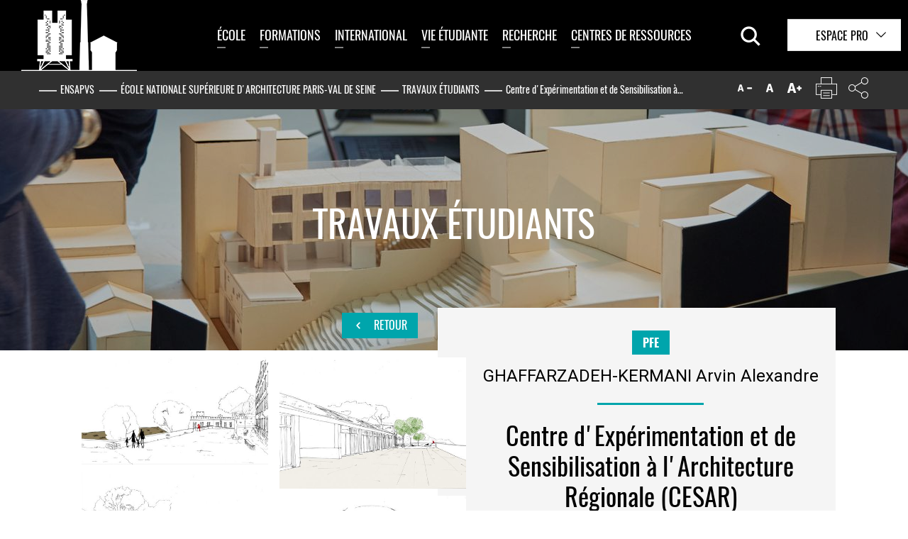

--- FILE ---
content_type: text/html;charset=utf-8
request_url: https://www.paris-valdeseine.archi.fr/ecole-nationale-superieure-darchitecture-paris-val-de-seine/travaux-etudiants/2023/centre-dexperimentation-et-de-sensibilisation-a-larchitecture-regionale-cesar.html?url=https%3A%2F%2Fwww.paris-valdeseine.archi.fr%2Fecole-nationale-superieure-darchitecture-paris-val-de-seine%2Ftravaux-etudiants.html%3Furl%3Dhttps%253A%252F%252Fwww.paris-valdeseine.archi.fr%252Fecole-nationale-superieure-darchitecture-paris-val-de-seine%252Ftravaux-etudiants.html%253Furl%253Dhttps%25253A%25252F%25252Fwww.paris-valdeseine.archi.fr%25252Fecole-nationale-superieure-darchitecture-paris-val-de-seine%25252Ftravaux-etudiants.html%25253Furl%25253Dhttps%2525253A%2525252F%2525252Fwww.paris-valdeseine.archi.fr%2525252Fecole-nationale-superieure-darchitecture-paris-val-de-seine%2525252Ftravaux-etudiants.html%2525253Ftx_solr%252525255Bpage%252525255D%2525253D70%25252526cHash%2525253D9c97d59f4f0adffaff0183db56c2c5ef%25252526modeAffichage%2525253Dlist%252526cHash%25253D57c40e1d56a2d8954be6df137a75be44%2526cHash%253De6a537fe20b6de08af3be68a31759c10%26modeAffichage%3Dgrid%26cHash%3Da7697b740c32442858650bfe2f361178&modeAffichage=list&cHash=c72996aa2802ee9b6d8ca363c8681f95&backId=66
body_size: 14639
content:
<!DOCTYPE html>
<html lang="fr">
<head>

<meta charset="utf-8">
<!-- 
	This website is powered by TYPO3 - inspiring people to share!
	TYPO3 is a free open source Content Management Framework initially created by Kasper Skaarhoj and licensed under GNU/GPL.
	TYPO3 is copyright 1998-2026 of Kasper Skaarhoj. Extensions are copyright of their respective owners.
	Information and contribution at https://typo3.org/
-->


<link rel="icon" href="/_assets/4e11d2d7a9b12b7c6fdf6e2affdb9d23/Integrations/front/images/favicon.png" type="image/png">

<meta http-equiv="x-ua-compatible" content="IE=edge">
<meta name="generator" content="TYPO3 CMS">
<meta name="robots" content="index,follow,archive">
<meta name="viewport" content="width=device-width,initial-scale=1">
<meta name="keywords" content="École nationale supérieure, Architecture,  Paris-Val de Seine, ENSAPVS">
<meta name="description" content="L&#039;objectif dans ce PFE est de proposer un espace de sensibilisation à l&#039;architecture régionale et aux nouvelles manières de l&#039;appréhender à travers l&#039;expérimentation. Dans cet espace, architectes, chercheurs et étudiants pourraient se réunir et partager leurs savoirs entre eux, puis exposer leurs recherches et expérimentations au public. Ce lieu sera ainsi un Centre d&#039;Expérimentation et de Sensibilisation à l&#039;Architecture Régionale que nous nommerons CESAR.">
<meta name="author" content="École nationale supérieure d&#039;architecture de Paris-Val de Seine">
<meta property="og:title" content="Centre d&#039;Expérimentation et de Sensibilisation à l&#039;Architecture Régionale (CESAR)">
<meta property="og:description" content="L&#039;objectif dans ce PFE est de proposer un espace de sensibilisation à l&#039;architecture régionale et aux nouvelles manières de l&#039;appréhender à travers l&#039;expérimentation. Dans cet espace, architectes, chercheurs et étudiants pourraient se réunir et partager leurs savoirs entre eux, puis exposer leurs recherches et expérimentations au public. Ce lieu sera ainsi un Centre d&#039;Expérimentation et de Sensibilisation à l&#039;Architecture Régionale que nous nommerons CESAR.">
<meta property="og:image" content="https://www.paris-valdeseine.archi.fr/fileadmin/_processed_/a/1/csm_expo-pfe-2022-12_778c68a1a9.jpg">
<meta name="twitter:card" content="summary">
<meta name="twitter:title" content="Centre d&#039;Expérimentation et de Sensibilisation à l&#039;Architecture Régionale (CESAR)">
<meta name="twitter:description" content="L&#039;objectif dans ce PFE est de proposer un espace de sensibilisation à l&#039;architecture régionale et aux nouvelles manières de l&#039;appréhender à travers l&#039;expérimentation. Dans cet espace, architectes, chercheurs et étudiants pourraient se réunir et partager leurs savoirs entre eux, puis exposer leurs recherches et expérimentations au public. Ce lieu sera ainsi un Centre d&#039;Expérimentation et de Sensibilisation à l&#039;Architecture Régionale que nous nommerons CESAR.">
<meta name="twitter:image" content="https://www.paris-valdeseine.archi.fr/fileadmin/_processed_/a/1/csm_expo-pfe-2022-12_778c68a1a9.jpg">
<meta name="geo.region" content="FR-75">
<meta name="geo.placename" content="Paris">
<meta name="geo.position" content="48.8274518,2.3823213">


<link rel="stylesheet" href="/typo3temp/assets/css/241681ae145e5eb95e5ba05809a1ecbb.css?1710177266" media="all">
<link rel="stylesheet" href="/_assets/948410ace0dfa9ad00627133d9ca8a23/Css/Basic.css?1734337347" media="all">
<link rel="stylesheet" href="/_assets/3862bcd9c6889d70549d8c6606555a62/Css/jquery-ui.custom.css?1709127230" media="all">
<link rel="stylesheet" href="https://fonts.googleapis.com/css?family=Roboto:400,400i,700" media="all">
<link rel="stylesheet" href="https://fonts.googleapis.com/css?family=Oswald:400,700" media="all">
<link rel="stylesheet" href="/_assets/4e11d2d7a9b12b7c6fdf6e2affdb9d23/Integrations/front/css/main.css?1709127229" media="all">
<link rel="stylesheet" href="/_assets/4e11d2d7a9b12b7c6fdf6e2affdb9d23/leaflet/leaflet.css?1709127230" media="all">
<link rel="stylesheet" href="/_assets/4e11d2d7a9b12b7c6fdf6e2affdb9d23/markerCluster/MarkerCluster.css?1709127230" media="all">
<link rel="stylesheet" href="/_assets/4e11d2d7a9b12b7c6fdf6e2affdb9d23/markerCluster/MarkerCluster.Default.css?1709127230" media="all">
<link rel="stylesheet" href="/_assets/4e11d2d7a9b12b7c6fdf6e2affdb9d23/Integrations/front/css/print.css?1709127229" media="print">




<script src="https://code.jquery.com/jquery-3.1.0.min.js"></script>
<script src="https://code.jquery.com/jquery-migrate-1.4.1.min.js"></script>
<!--[if lt IE 9]><script src="/_assets/4e11d2d7a9b12b7c6fdf6e2affdb9d23/Integrations/front/js/libs/ie8/html5shiv/3.7.2/html5shiv.js?1709127230"></script><![endif]-->
<!--[if lt IE 9]><script src="/_assets/4e11d2d7a9b12b7c6fdf6e2affdb9d23/Integrations/front/js/libs/ie8/respond/1.4.2/respond.min.js?1709127230"></script><![endif]-->
<script src="/_assets/4e11d2d7a9b12b7c6fdf6e2affdb9d23/Integrations/front/js/libs/modernizr/modernizr.custom.min.js?1709127230"></script>
<script src="/_assets/4e11d2d7a9b12b7c6fdf6e2affdb9d23/Integrations/front/js/libs/imagesloaded/3.1.8/imagesloaded.pkgd.min.js?1709127230"></script>
<script src="/_assets/4e11d2d7a9b12b7c6fdf6e2affdb9d23/leaflet/leaflet.js?1709127230"></script>
<script src="/_assets/4e11d2d7a9b12b7c6fdf6e2affdb9d23/markerCluster/leaflet.markercluster-src.min.js?1709127230"></script>



<title>Centre d'Expérimentation et de Sensibilisation à l'Architecture Régionale (CESAR)</title><link rel="profile" href="http://a9.com/-/spec/opensearch/1.1/" />
			<link rel="search"
				  type="application/opensearchdescription+xml"
				  href="https://www.paris-valdeseine.archi.fr/accueil?type=7567"
				  title="Website Search"
			/>
<link rel="canonical" href="https://www.paris-valdeseine.archi.fr/ecole-nationale-superieure-darchitecture-paris-val-de-seine/travaux-etudiants/2023/centre-dexperimentation-et-de-sensibilisation-a-larchitecture-regionale-cesar.html"/>

</head>
<body class="doktype">

<nav id="skiplink" class="no-mobile"><ul><li><a href="#container" accesskey="c">Contenu</a></li><li><a href="#nav" accesskey="m">Menu principal</a></li><li><a href="#footer" accesskey="f">Pied de page</a></li><li><a href="/accessibilite.html" accesskey="0">Aide</a></li></ul></nav><header id="header" class="main-header"><div class="nav--mobile"><button class="btn--menu js-btn-menu"><span class="btn--menu-icon"></span></button><div class="nav--mobile-container"><div class="nav--mobile-inner"><div class="va-outer"><div class="va-inner"><div class="nav--logo"><a href="/" title="Retour à la page d&#039;accueil"></a></div><nav class="js-nav-accordion nav--accordion"><ul data-label-btn-open="Ouvrir" data-label-btn-close="Fermer"><li><a title="École" href="/ecole-nationale-superieure-darchitecture-paris-val-de-seine.html">École</a><ul><li><a title="École" href="/ecole-nationale-superieure-darchitecture-paris-val-de-seine/10-bonnes-raisons-de-choisir-lensa-paris-val-de-seine.html">10 bonnes raisons de choisir l’ENSA Paris-Val de Seine</a></li><li><a title="École" href="/ecole-nationale-superieure-darchitecture-paris-val-de-seine/decouvrir-lecole-darchitecture.html">Découvrir l&#039;École d&#039;architecture</a><ul><li><a title="Histoire du bâtiment" href="/ecole-nationale-superieure-darchitecture-paris-val-de-seine/decouvrir-lecole-darchitecture/histoire-du-batiment.html">Histoire du bâtiment</a></li><li><a title="La programmation culturelle de l’ENSA Paris-Val de Seine pour 2025-2026" href="/ecole-nationale-superieure-darchitecture-paris-val-de-seine/decouvrir-lecole-darchitecture/la-programmation-culturelle-de-lensa-paris-val-de-seine-pour-2025-2026.html">La programmation culturelle de l’ENSA Paris-Val de Seine pour 2025-2026</a></li><li><a title="La programmation culturelle de l’ENSA Paris-Val de Seine pour 2024-2025" href="/ecole-nationale-superieure-darchitecture-paris-val-de-seine/decouvrir-lecole-darchitecture/la-programmation-culturelle-de-lensa-paris-val-de-seine-pour-2024-2025.html">La programmation culturelle de l’ENSA Paris-Val de Seine pour 2024-2025</a></li><li><a title="La programmation culturelle de l’ENSA Paris-Val de Seine pour 2023-2024" href="/ecole-nationale-superieure-darchitecture-paris-val-de-seine/decouvrir-lecole-darchitecture/la-programmation-culturelle-de-lensa-paris-val-de-seine-pour-2023-2024.html">La programmation culturelle de l’ENSA Paris-Val de Seine pour 2023-2024</a></li><li><a title="La programmation culturelle de l’ENSA Paris-Val de Seine pour 2022-2023" href="/ecole-nationale-superieure-darchitecture-paris-val-de-seine/decouvrir-lecole-darchitecture/la-programmation-culturelle-de-lensa-paris-val-de-seine-pour-2022-2023.html">La programmation culturelle de l’ENSA Paris-Val de Seine pour 2022-2023</a></li><li><a title="La programmation culturelle de l’ENSA Paris-Val de Seine pour 2021-2022" href="/ecole-nationale-superieure-darchitecture-paris-val-de-seine/decouvrir-lecole-darchitecture/la-programmation-culturelle-de-lensa-paris-val-de-seine-pour-2021-2022.html">La programmation culturelle de l’ENSA Paris-Val de Seine pour 2021-2022</a></li><li><a title="La programmation culturelle de l’ENSA Paris-Val de Seine pour 2020-2021" href="/ecole-nationale-superieure-darchitecture-paris-val-de-seine/decouvrir-lecole-darchitecture/la-programmation-culturelle-de-lensa-paris-val-de-seine-pour-2020-2021.html">La programmation culturelle de l’ENSA Paris-Val de Seine pour 2020-2021</a></li><li><a title="Exposition &quot;Arts écosytémiques/Architectures algorithmiques&quot;" href="/ecole-nationale-superieure-darchitecture-paris-val-de-seine/decouvrir-lecole-darchitecture/exposition-arts-ecosytemiques-architectures-algorithmiques.html">Exposition &quot;Arts écosytémiques/Architectures algorithmiques&quot;</a></li><li><a title="Expositions croisées ENSAPVS / ESAD Orléans" href="/ecole-nationale-superieure-darchitecture-paris-val-de-seine/decouvrir-lecole-darchitecture/expositions-croisees-ensapvs-esad-orleans.html">Expositions croisées ENSAPVS / ESAD Orléans</a></li></ul></li><li><a title="École" href="/ecole-nationale-superieure-darchitecture-paris-val-de-seine/nos-engagement-ensa-paris-val-de-seine.html">Nos engagements</a><ul><li><a title="Une habitation en harmonie avec son environnement" href="/ecole-nationale-superieure-darchitecture-paris-val-de-seine/nos-engagement-ensa-paris-val-de-seine/une-habitation-en-harmonie-avec-son-environnement.html">Une habitation en harmonie avec son environnement</a></li><li><a title="L&#039;EAC À L’ENSA PARIS-VAL DE SEINE" href="/actions-deducation-artistique-et-culturelle-a-lensa-paris-val-de-seine.html">L&#039;EAC À L’ENSA PARIS-VAL DE SEINE</a></li><li><a title="Les jeunes publics à l’ENSA Paris-Val de Seine" href="/les-jeunes-publics-a-lecole-nationale-superieure-darchitecture-paris-val-de-seine.html">Les jeunes publics à l’ENSA Paris-Val de Seine</a></li></ul></li><li><a title="École" href="/ecole-nationale-superieure-darchitecture-paris-val-de-seine/enseignants.html">Enseignants</a><ul><li><a title="Présentation des enseignants" href="/ecole-nationale-superieure-darchitecture-paris-val-de-seine/enseignants/presentation-des-enseignants.html">Présentation des enseignants</a></li><li><a title="Enseignants primés" href="/ecole-nationale-superieure-darchitecture-paris-val-de-seine/enseignants/enseignants-primes.html">Enseignants primés</a></li><li><a title="Publications" href="/ecole-nationale-superieure-darchitecture-paris-val-de-seine/enseignants/publications.html">Publications</a></li></ul></li><li><a title="École" href="/ecole-nationale-superieure-darchitecture-paris-val-de-seine/equipe-administrative-et-technique.html">Équipe administrative et technique</a></li><li><a title="École" href="/ecole-nationale-superieure-darchitecture-paris-val-de-seine/travaux-etudiants.html">Travaux étudiants</a><ul><li><a title="Travaux étudiants de 2016 à 2024" href="/ecole-nationale-superieure-darchitecture-paris-val-de-seine/travaux-etudiants/travaux-etudiants-de-2016-a-2024.html">Travaux étudiants de 2016 à 2024</a></li></ul></li><li><a title="École" href="/ecole-nationale-superieure-darchitecture-paris-val-de-seine/partenaires.html">Nos partenaires</a></li><li><a title="École" href="/ecole-nationale-superieure-darchitecture-paris-val-de-seine/les-publications-de-lecole.html">Les publications de l&#039;École</a></li><li><a title="École" href="/ecole-nationale-superieure-darchitecture-paris-val-de-seine/notre-ecole-darchitecture-aujourdhui.html">Notre École d&#039;architecture aujourd&#039;hui</a><ul><li><a title="Partenariats" href="/ecole-nationale-superieure-darchitecture-paris-val-de-seine/notre-ecole-darchitecture-aujourdhui/partenariats.html">Partenariats</a></li><li><a title="Organisation" href="/ecole-nationale-superieure-darchitecture-paris-val-de-seine/notre-ecole-darchitecture-aujourdhui/organisation.html">Organisation</a></li></ul></li></ul></li><li><a title="Formations" href="/formations.html">Formations</a><ul><li><a title="Formations" href="/formations/admissions-et-inscriptions.html">Admissions et inscriptions</a><ul><li><a title="Entrer à l&#039;École nationale supérieure d&#039;architecture Paris-Val de Seine : quelles procédures ?" href="/formations/admissions-et-inscriptions/entrer-a-lecole-nationale-superieure-darchitecture-paris-val-de-seine-quelles-procedures.html">Entrer à l&#039;École nationale supérieure d&#039;architecture Paris-Val de Seine : quelles procédures ?</a></li><li><a title="JOURNÉE PORTES OUVERTES À L&#039;ENSA Paris-Val de Seine" href="/formations/admissions-et-inscriptions/journee-portes-ouvertes-a-lensapvs.html">JOURNÉE PORTES OUVERTES À L&#039;ENSA Paris-Val de Seine</a></li></ul></li><li><a title="Formations" href="/formations/cursus.html">Cursus</a><ul><li><a title="Les enseignements par semestre" href="/formations/cursus/les-enseignements-par-semestre.html">Les enseignements par semestre</a></li><li><a title="Habilitation à l&#039;exercice de la maîtrise d&#039;œuvre en son nom propre (HMONP)" href="/formations/cursus/habilitation-a-lexercice-de-la-maitrise-doeuvre-en-son-nom-propre-hmonp.html">Habilitation à l&#039;exercice de la maîtrise d&#039;œuvre en son nom propre (HMONP)</a></li><li><a title="Masters co-accrédité et associés" href="/formations/cursus/masters-co-accredites-et-associes.html">Masters co-accrédité et associés</a></li><li><a title="Double cursus architecte / ingénieur" href="/formations/cursus/double-cursus-architecte-ingenieur.html">Double cursus architecte / ingénieur</a></li><li><a title="Double diplôme international : Architecture et Design urbain" href="/formations/cursus/masters-co-acredites-et-associes/double-diplome-international-architecture-et-design-urbain.html">Double diplôme international : Architecture et Design urbain</a></li><li><a title="Double diplôme international : la Modification de l&#039;Existant : Architecture, Patrimoine, Temporalité" href="/formations/cursus/masters-co-acredites-et-associes/double-diplome-international-la-modification-de-lexistant-architecture-patrimoine-temporalite.html">Double diplôme international : la Modification de l&#039;Existant : Architecture, Patrimoine, Temporalité</a></li><li><a title="Le deuxième cycle en apprentissage conduisant au diplôme d’État d’architecte (DEA)" href="/formations/cursus/deuxieme-cycle-en-apprentissage-conduisant-au-diplome-detat-darchitecte-dea.html">Le deuxième cycle en apprentissage conduisant au diplôme d’État d’architecte (DEA)</a></li><li><a title="Formation continue URBABIO" href="/formations/cursus/formation-continue-urbabio.html">Formation continue URBABIO</a></li><li><a title="Cours en ligne" href="/formations/cursus/cours-en-ligne.html">Cours en ligne</a></li></ul></li><li><a title="Formations" href="/formations/organisation-des-etudes.html">Scolarité</a></li><li><a title="Formations" href="/ecole-nationale-superieure-darchitecture-paris-val-de-seine/enseignants.html">Enseignants</a></li><li><a title="Formations" href="/formations/workshops-et-voyages-pedagogiques.html">Workshops et voyages pédagogiques</a><ul><li><a title="Workshops Européens et plus" href="/formations/workshops-et-voyages-pedagogiques/workshops-europeens-et-plus.html">Workshops Européens et plus</a></li><li><a title="Voyages pédagogiques : ouverture aux cultures urbaines et architecturales" href="/formations/workshops-et-voyages-pedagogiques/voyages-pedagogiques-ouverture-aux-cultures-urbaines-et-architecturales.html">Voyages pédagogiques : ouverture aux cultures urbaines et architecturales</a></li><li><a title="Workshop Européen 2025" href="/formations/workshops-et-voyages-pedagogiques/workshop-europeen-2025.html">Workshop Européen 2025</a></li><li><a title="Workshop Européen et + 2024" href="/formations/workshops-et-voyages-pedagogiques/workshop-europeen-2024.html">Workshop Européen et + 2024</a></li><li><a title="Workshop Européen et + 2023" href="/formations/workshops-et-voyages-pedagogiques/workshop-europeen-et-2023.html">Workshop Européen et + 2023</a></li><li><a title="Workshop Européen et + 2022" href="/formations/workshops-et-voyages-pedagogiques/workshop-europeen-et-2022.html">Workshop Européen et + 2022</a></li><li><a title="Workshop Européen 2020 ET + - LA PENSÉE MISE EN ŒUVRE PLACE MAZAS" href="/formations/workshops-et-voyages-pedagogiques/workshop-europeen-2020.html">Workshop Européen 2020 ET + - LA PENSÉE MISE EN ŒUVRE PLACE MAZAS</a></li><li><a title="Workshop Européen 2019 &quot;TEMPORALITÉS&quot;" href="/formations/workshops-et-voyages-pedagogiques/workshop-europeen-2019-temporalites-du-bois.html">Workshop Européen 2019 &quot;TEMPORALITÉS&quot;</a></li><li><a title="Workshop Européen 2018 &quot;Hypothèse(s) pour Paris 13&quot;" href="/formations/workshops-et-voyages-pedagogiques/workshop-europeen-2018-hypotheses-pour-paris-13.html">Workshop Européen 2018 &quot;Hypothèse(s) pour Paris 13&quot;</a></li></ul></li><li><a title="Formations" href="/ecole-nationale-superieure-darchitecture-paris-val-de-seine/travaux-etudiants.html">Travaux étudiants</a></li><li><a title="Formations" href="/formations/quels-debouches-et-metiers-apres-une-ecole-darchitecture.html">Quels débouchés après une école d’architecture ?</a></li></ul></li><li><a title="International" href="/international.html">International</a><ul><li><a title="International" href="/international/partenariats-internationaux.html">Partenariats internationaux</a><ul><li><a title="Déclaration de stratégie européenne de l&#039;ENSA Paris-Val de Seine" href="/international/partenariats-internationaux/declaration-de-strategie-europeenne-de-lensa-paris-val-de-seine.html">Déclaration de stratégie européenne de l&#039;ENSA Paris-Val de Seine</a></li><li><a title="Carte des partenariats internationaux" href="/international/partenariats-internationaux/carte-des-partenariats-internationaux.html">Carte des partenariats internationaux</a></li></ul></li><li><a title="International" href="/international/etudiants-entrants-incoming-students.html">Étudiant-es entrant-es / Incoming students</a><ul><li><a title="Modalités d&#039;accueil" href="/international/etudiants-entrants-incoming-students/quelles-formalites-administratives-pour-les-etudiants-entrants-what-administrative-formalities-for-incoming-students.html">Modalités d&#039;accueil</a></li><li><a title="Vie étudiante des élèves internationaux" href="/international/etudiants-entrants-incoming-students/vie-etudiante.html">Vie étudiante des élèves internationaux</a></li></ul></li><li><a title="International" href="/international/etudiants-sortants.html">Étudiant-es sortant-es</a><ul><li><a title="Calendrier de la mobilité internationale" href="/international/etudiants-sortants/calendrier-de-mobilite.html">Calendrier de la mobilité internationale</a></li><li><a title="Critères d&#039;évaluation des candidatures de départs en mobilité" href="/international/etudiants-sortants/criteres-evaluation-et-resultats.html">Critères d&#039;évaluation des candidatures de départs en mobilité</a></li><li><a title="Formalités après la mobilité" href="/international/etudiants-sortants/formalites-apres-la-mobilite.html">Formalités après la mobilité</a></li><li><a title="Les bourses de mobilité" href="/international/etudiants-sortants/les-bourses-de-mobilite.html">Les bourses de mobilité</a></li><li><a title="Bourse de Stage - Erasmus+" href="/international/etudiants-sortants/bourse-de-stage-erasmus.html">Bourse de Stage - Erasmus+</a></li></ul></li><li><a title="International" href="/international/mobilite-enseignante.html">Mobilité enseignante</a><ul><li><a title="Missions à l’étranger" href="/international/mobilite-enseignante/missions-a-letranger.html">Missions à l’étranger</a></li><li><a title="Accueil d’enseignant-es étrangers/-ères" href="/international/mobilite-enseignante/accueil-denseignants-etrangers.html">Accueil d’enseignant-es étrangers/-ères</a></li></ul></li><li><a title="International" href="/international/actions-internationales.html">Actions internationales</a></li></ul></li><li><a title="Vie étudiante" href="/vie-etudiante.html">Vie étudiante</a><ul><li><a title="Vie étudiante" href="/vie-etudiante/aides-financieres.html">Les aides financières à l&#039;ENSA Paris-Val de Seine</a><ul><li><a title="Les bourses sur critères sociaux" href="/vie-etudiante/aides-financieres/les-bourses-sur-criteres-sociaux-a-lecole-nationale-superieure-darchitecture-paris-val-de-seine.html">Les bourses sur critères sociaux</a></li><li><a title="L’aide d’urgence" href="/vie-etudiante/aides-financieres/laide-durgence.html">L’aide d’urgence</a></li></ul></li><li><a title="Vie étudiante" href="/vie-etudiante/travailler-sinvestir.html">Travailler, être utile</a></li><li><a title="Vie étudiante" href="/vie-etudiante/au-quotidien.html">La vie étudiante au quotidien</a><ul><li><a title="Comment se loger quand on étudie à l’ENSA Paris-Val de Seine ?" href="/vie-etudiante/au-quotidien/comment-se-loger-quand-on-etudie-a-lensa-paris-val-de-seine.html">Comment se loger quand on étudie à l’ENSA Paris-Val de Seine ?</a></li><li><a title="Où se restaurer ?" href="/vie-etudiante/au-quotidien/ou-se-restaurer.html">Où se restaurer ?</a></li><li><a title="Quel accompagnement pour la santé ?" href="/vie-etudiante/au-quotidien/quel-accompagnement-pour-la-sante.html">Quel accompagnement pour la santé ?</a></li></ul></li><li><a title="Vie étudiante" href="/vie-etudiante/associations-etudiantes.html">Associations étudiantes</a></li><li><a title="Vie étudiante" href="/ecole-nationale-superieure-darchitecture-paris-val-de-seine/travaux-etudiants.html">Travaux étudiants</a></li><li><a title="Vie étudiante" href="/vie-etudiante/concours-et-appels-a-projets.html">Concours et appels à projets</a><ul><li><a title="Les étudiants de l’ENSA Paris-Val de Seine primés" href="/vie-etudiante/concours-et-appels-a-projets/les-etudiants-de-lensa-paris-val-de-seine-primes-aux-concours.html">Les étudiants de l’ENSA Paris-Val de Seine primés</a></li><li><a title="Actualités des concours" href="/vie-etudiante/concours-et-appels-a-projets/actualites-des-concours.html">Actualités des concours</a></li><li><a title="Concours Archi&#039;bois" href="/vie-etudiante/concours-et-appels-a-projets/concours-archibois.html">Concours Archi&#039;bois</a></li><li><a title="Concours Pierre" href="/vie-etudiante/concours-et-appels-a-projets/concours-pierre.html">Concours Pierre</a></li><li><a title="Dépôt des dossiers des candidatures concours pierre" href="/depot-dossier-concours-pierre.html">Dépôt des dossiers des candidatures concours pierre</a></li><li><a title="Consultation des dossiers du concours Pierre" href="/consultation-dossier-concours-pierre.html">Consultation des dossiers du concours Pierre</a></li></ul></li></ul></li><li><a title="Recherche" href="/la-recherche-a-lensa-paris-val-de-seine.html">Recherche</a><ul><li><a title="Recherche" href="/la-recherche-a-lensa-paris-val-de-seine/quelle-strategie-de-recherche-a-lensa-paris-val-de-seine.html">Quelle stratégie de recherche à l’ENSA Paris-Val de Seine ?</a></li><li><a title="Recherche" href="/la-recherche-a-lensa-paris-val-de-seine/laboratoire-crh-lavue.html">Laboratoire CRH-LAVUE</a><ul><li><a title="Dialogues franco-lusophones 2023 : Villes en temps de crises démocratiques et climatiques" href="/dialoguesfrancolusophones2023.html">Dialogues franco-lusophones 2023 : Villes en temps de crises démocratiques et climatiques</a></li><li><a title="Champs de la recherche" href="/la-recherche-a-lensa-paris-val-de-seine/laboratoire-crh-lavue/champs-de-la-recherche.html">Champs de la recherche</a></li><li><a title="L’équipe du CHR-LAVUE" href="/la-recherche-a-lensa-paris-val-de-seine/laboratoire-crh-lavue/lequipe-du-chr-lavue.html">L’équipe du CHR-LAVUE</a></li><li><a title="Le programme annuel de séminaires du CRH-LAVUE" href="/la-recherche-a-lensa-paris-val-de-seine/laboratoire-crh-lavue/le-programme-annuel-de-seminaires-du-crh-lavue.html">Le programme annuel de séminaires du CRH-LAVUE</a></li><li><a title="Les partenaires du CRH-LAVUE" href="/la-recherche-a-lensa-paris-val-de-seine/laboratoire-crh-lavue/les-partenaires-du-crh-lavue.html">Les partenaires du CRH-LAVUE</a></li><li><a title="Le Laboratoire Architecture Ville Urbanisme Environnement (LAVUE)" href="/la-recherche-a-lensa-paris-val-de-seine/laboratoire-crh-lavue/le-laboratoire-architecture-ville-urbanisme-environnement-lavue.html">Le Laboratoire Architecture Ville Urbanisme Environnement (LAVUE)</a></li></ul></li><li><a title="Recherche" href="/la-recherche-a-lensa-paris-val-de-seine/laboratoire-evcau.html">Laboratoire EVCAU</a><ul><li><a title="L’histoire de l’EVCAU" href="/la-recherche-a-lensa-paris-val-de-seine/laboratoire-evcau/lhistoire-de-levcau.html">L’histoire de l’EVCAU</a></li><li><a title="Les axes de recherche de l’EVCAU" href="/la-recherche-a-lensa-paris-val-de-seine/laboratoire-evcau/les-axes-de-recherche-de-levcau.html">Les axes de recherche de l’EVCAU</a></li><li><a title="L’équipe de l’EVCAU" href="/la-recherche-a-lensa-paris-val-de-seine/laboratoire-evcau/lequipe-de-levcau.html">L’équipe de l’EVCAU</a></li><li><a title="Les partenaires de l’EVCAU" href="/la-recherche-a-lensa-paris-val-de-seine/laboratoire-evcau/les-partenaires-de-levcau.html">Les partenaires de l’EVCAU</a></li></ul></li><li><a title="Recherche" href="/la-recherche-a-lensa-paris-val-de-seine/le-reseau-scientifique-thematique.html">Le réseau scientifique thématique</a></li><li><a title="Recherche" href="/la-recherche-a-lensa-paris-val-de-seine/composition-des-laboratoires.html">Composition des laboratoires</a></li><li><a title="Recherche" href="/recherche/publications-des-laboratoires-de-recherche.html">Publications des laboratoires de recherche</a></li><li><a title="Recherche" href="/recherche/les-actualites-des-laboratoires-de-recherche.html">Les actualités des laboratoires de recherche</a></li><li><a title="Recherche" href="/recherche/les-chaires-partenariales.html">Les chaires partenariales</a></li></ul></li><li><a title="Centres de ressources" href="/centres-de-ressources.html">Centres de ressources</a><ul><li><a title="Centres de ressources" href="/centres-de-ressources/bibliotheque.html">Bibliothèque</a><ul><li><a title="Ressources en ligne" href="/centres-de-ressources/bibliotheque/ressources-en-ligne.html">Ressources en ligne</a></li></ul></li><li><a title="Centres de ressources" href="/centres-de-ressources/materiautheque.html">Matériauthèque</a></li><li><a title="Centres de ressources" href="/centres-de-ressources/studio-photos-videos.html">Les studios photo et vidéo</a></li><li><a title="Centres de ressources" href="/centres-de-ressources/atelier-maquettes.html">Atelier de fabrication</a></li><li><a title="Centres de ressources" href="/centres-de-ressources/informatiqueimpression.html">Informatique/Impression</a></li><li><a title="Centres de ressources" href="/centres-de-ressources/fablab.html">FabLab</a></li><li><a title="Centres de ressources" href="/centres-de-ressources/ressources-documentaires.html">Ressources documentaires</a></li></ul></li></ul></nav><!-- .menu-container --></div><!-- .va-inner --></div><!-- .va-outher --></div><div class="bg"></div></div></div><!-- .nav-mobile --><div class="header--logos header--main"><div id="logo" class="logo"><a href="/"><img src="/fileadmin/mediatheque/image/logos/logo-ensapvs.png" width="163" height="100" alt="École Nationale Supérieure d&#039;Architecture Paris-Val de Seine " /></a></div><div class="header--nav"><div class="nav--wrapper"><nav class="nav--main" role="navigation" id="nav"><ul class="menu--main js-menuMain clearfix"><li><a title="École" href="/ecole-nationale-superieure-darchitecture-paris-val-de-seine.html">École</a><div class="subLevel"><div class="subLevel-bg"></div><ul class="nav--level2 nav-lvl2"><li><a title="École" href="/ecole-nationale-superieure-darchitecture-paris-val-de-seine/10-bonnes-raisons-de-choisir-lensa-paris-val-de-seine.html">10 bonnes raisons de choisir l’ENSA Paris-Val de Seine</a><div class="nav--imgText js-navFramed"><a title="École" href="/ecole-nationale-superieure-darchitecture-paris-val-de-seine/10-bonnes-raisons-de-choisir-lensa-paris-val-de-seine.html"><figure><div class="nav--imgText-img"><img src="/fileadmin/_processed_/2/f/csm_exterieur-printemps-ENSAPVS-2025_copie_07698cb87b.png" width="600" height="600" alt="" /><span class="hover--plus"></span></div></figure></a></div></li><li><a title="École" href="/ecole-nationale-superieure-darchitecture-paris-val-de-seine/decouvrir-lecole-darchitecture.html">Découvrir l&#039;École d&#039;architecture</a><div class="subLevel2"><ul><li><a title="La programmation culturelle" href="/ecole-nationale-superieure-darchitecture-paris-val-de-seine/decouvrir-lecole-darchitecture.html#anch-7878">La programmation culturelle</a></li><li><a title="Les événements" href="/ecole-nationale-superieure-darchitecture-paris-val-de-seine/decouvrir-lecole-darchitecture.html#anch-6566">Les événements</a></li><li><a title="Les visites" href="/ecole-nationale-superieure-darchitecture-paris-val-de-seine/decouvrir-lecole-darchitecture.html#anch-6567">Les visites</a></li><li><a title="Visitez l&#039;École en vidéo" href="/ecole-nationale-superieure-darchitecture-paris-val-de-seine/decouvrir-lecole-darchitecture.html#anch-9264">Visitez l&#039;École en vidéo</a></li><li><a title="Visite de l’ensemble architectural avec Philippe Bach, ancien directeur et Frédéric Borel, architecte." href="/ecole-nationale-superieure-darchitecture-paris-val-de-seine/decouvrir-lecole-darchitecture.html#anch-9265">Visite de l’ensemble architectural avec Philippe Bach, ancien directeur et Frédéric Borel, architecte.</a></li><li><a title="Visite des différents espaces de l&#039;ensemble architectural de l&#039;École" href="/ecole-nationale-superieure-darchitecture-paris-val-de-seine/decouvrir-lecole-darchitecture.html#anch-9267">Visite des différents espaces de l&#039;ensemble architectural de l&#039;École</a></li><li><a title="Une histoire d’architecture" href="/ecole-nationale-superieure-darchitecture-paris-val-de-seine/decouvrir-lecole-darchitecture.html#anch-6570">Une histoire d’architecture</a></li><li><a title="Les conférences en ligne" href="/ecole-nationale-superieure-darchitecture-paris-val-de-seine/decouvrir-lecole-darchitecture.html#anch-6573">Les conférences en ligne</a></li></ul></div></li><li><a title="École" href="/ecole-nationale-superieure-darchitecture-paris-val-de-seine/nos-engagement-ensa-paris-val-de-seine.html">Nos engagements</a><div class="subLevel2"><ul><li><a title="Développement durable" href="/ecole-nationale-superieure-darchitecture-paris-val-de-seine/nos-engagement-ensa-paris-val-de-seine.html#anch-1557">Développement durable</a></li><li><a title="Le bien-être et la santé des étudiantes et des étudiants" href="/ecole-nationale-superieure-darchitecture-paris-val-de-seine/nos-engagement-ensa-paris-val-de-seine.html#anch-13663">Le bien-être et la santé des étudiantes et des étudiants</a></li><li><a title="La scolarité et la vie étudiante" href="/ecole-nationale-superieure-darchitecture-paris-val-de-seine/nos-engagement-ensa-paris-val-de-seine.html#anch-13664">La scolarité et la vie étudiante</a></li><li><a title="Lutte contre les violences sexuelles et sexistes" href="/ecole-nationale-superieure-darchitecture-paris-val-de-seine/nos-engagement-ensa-paris-val-de-seine.html#anch-8217">Lutte contre les violences sexuelles et sexistes</a></li><li><a title="Diversité et égalité professionnelle" href="/ecole-nationale-superieure-darchitecture-paris-val-de-seine/nos-engagement-ensa-paris-val-de-seine.html#anch-13669">Diversité et égalité professionnelle</a></li><li><a title="Éducation artistique et culturelle" href="/ecole-nationale-superieure-darchitecture-paris-val-de-seine/nos-engagement-ensa-paris-val-de-seine.html#anch-688">Éducation artistique et culturelle</a></li><li><a title="Accessibilité" href="/ecole-nationale-superieure-darchitecture-paris-val-de-seine/nos-engagement-ensa-paris-val-de-seine.html#anch-1086">Accessibilité</a></li></ul></div></li><li><a title="École" href="/ecole-nationale-superieure-darchitecture-paris-val-de-seine/enseignants.html">Enseignants</a><div class="subLevel2"><ul><li><a title="Présentation des enseignants" href="/ecole-nationale-superieure-darchitecture-paris-val-de-seine/enseignants.html#anch-18012">Présentation des enseignants</a></li><li><a title="Enseignants primés" href="/ecole-nationale-superieure-darchitecture-paris-val-de-seine/enseignants.html#anch-18013">Enseignants primés</a></li></ul></div></li><li><a title="École" href="/ecole-nationale-superieure-darchitecture-paris-val-de-seine/equipe-administrative-et-technique.html">Équipe administrative et technique</a><div class="nav--imgText js-navFramed"><a title="École" href="/ecole-nationale-superieure-darchitecture-paris-val-de-seine/equipe-administrative-et-technique.html"><figure><div class="nav--imgText-img"><img src="/fileadmin/_processed_/4/b/csm_architecture-ensapvs-2019_009714e1d1.jpg" width="600" height="600" alt="" /><span class="hover--plus"></span></div></figure></a></div></li><li><a title="École" href="/ecole-nationale-superieure-darchitecture-paris-val-de-seine/travaux-etudiants.html">Travaux étudiants</a><div class="nav--imgText js-navFramed"><a title="École" href="/ecole-nationale-superieure-darchitecture-paris-val-de-seine/travaux-etudiants.html"><figure><div class="nav--imgText-img"><img src="/fileadmin/_processed_/a/1/csm_expo-pfe-2022-12_f7b346ee96.jpg" width="600" height="600" alt="" /><span class="hover--plus"></span></div></figure></a></div></li><li><a title="École" href="/ecole-nationale-superieure-darchitecture-paris-val-de-seine/partenaires.html">Nos partenaires</a><div class="nav--imgText js-navFramed"><a title="École" href="/ecole-nationale-superieure-darchitecture-paris-val-de-seine/partenaires.html"><figure><div class="nav--imgText-img"><img src="/fileadmin/_processed_/3/d/csm_ensapvs-vue-seine-2021-2_73782873c6.jpg" width="600" height="600" alt="" /><span class="hover--plus"></span></div></figure></a></div></li><li><a title="École" href="/ecole-nationale-superieure-darchitecture-paris-val-de-seine/les-publications-de-lecole.html">Les publications de l&#039;École</a><div class="nav--imgText js-navFramed"><a title="École" href="/ecole-nationale-superieure-darchitecture-paris-val-de-seine/les-publications-de-lecole.html"><figure><div class="nav--imgText-img"><img src="/fileadmin/_processed_/6/5/csm_Catalogue-PFE-2023_ace22124df.jpg" width="600" height="600" alt="" /><span class="hover--plus"></span></div></figure></a></div></li><li><a title="École" href="/ecole-nationale-superieure-darchitecture-paris-val-de-seine/notre-ecole-darchitecture-aujourdhui.html">Notre École d&#039;architecture aujourd&#039;hui</a><div class="subLevel2"><ul><li><a title="L’École d’architecture en chiffres" href="/ecole-nationale-superieure-darchitecture-paris-val-de-seine/notre-ecole-darchitecture-aujourdhui.html#anch-259">L’École d’architecture en chiffres</a></li><li><a title="Présentation de L&#039;ENSA Paris-Val de Seine" href="/ecole-nationale-superieure-darchitecture-paris-val-de-seine/notre-ecole-darchitecture-aujourdhui.html#anch-258">Présentation de L&#039;ENSA Paris-Val de Seine</a></li><li><a title="Consultez la plaquette de l&#039;ENSA Paris-Val de Seine" href="/ecole-nationale-superieure-darchitecture-paris-val-de-seine/notre-ecole-darchitecture-aujourdhui.html#anch-11441">Consultez la plaquette de l&#039;ENSA Paris-Val de Seine</a></li><li><a title="Une école d’architecture reconnue" href="/ecole-nationale-superieure-darchitecture-paris-val-de-seine/notre-ecole-darchitecture-aujourdhui.html#anch-251">Une école d’architecture reconnue</a></li><li><a title="Renouvellement de l’accréditation de l’ENSA Paris-Val de Seine" href="/ecole-nationale-superieure-darchitecture-paris-val-de-seine/notre-ecole-darchitecture-aujourdhui.html#anch-18328">Renouvellement de l’accréditation de l’ENSA Paris-Val de Seine</a></li><li><a title="Les partenaires de l’ENSA Paris-Val de Seine" href="/ecole-nationale-superieure-darchitecture-paris-val-de-seine/notre-ecole-darchitecture-aujourdhui.html#anch-389">Les partenaires de l’ENSA Paris-Val de Seine</a></li><li><a title="Association avec Université Paris Cité" href="/ecole-nationale-superieure-darchitecture-paris-val-de-seine/notre-ecole-darchitecture-aujourdhui.html#anch-297">Association avec Université Paris Cité</a></li><li><a title="Organisation" href="/ecole-nationale-superieure-darchitecture-paris-val-de-seine/notre-ecole-darchitecture-aujourdhui.html#anch-6563">Organisation</a></li><li><a title="Rapport d&#039;activité et stratégie" href="/ecole-nationale-superieure-darchitecture-paris-val-de-seine/notre-ecole-darchitecture-aujourdhui.html#anch-312">Rapport d&#039;activité et stratégie</a></li><li><a title="Adresse et plan" href="/ecole-nationale-superieure-darchitecture-paris-val-de-seine/notre-ecole-darchitecture-aujourdhui.html#anch-319">Adresse et plan</a></li></ul></div></li></ul></div></li><li><a title="Formations" href="/formations.html">Formations</a><div class="subLevel"><div class="subLevel-bg"></div><ul class="nav--level2 nav-lvl2"><li><a title="Formations" href="/formations/admissions-et-inscriptions.html">Admissions et inscriptions</a><div class="subLevel2"><ul><li><a title="Quelles sont les procédures d&#039;admission ?" href="/formations/admissions-et-inscriptions.html#anch-1399">Quelles sont les procédures d&#039;admission ?</a></li><li><a title="Quand et comment procéder à son inscription ou à sa réinscription administrative ?" href="/formations/admissions-et-inscriptions.html#anch-603">Quand et comment procéder à son inscription ou à sa réinscription administrative ?</a></li><li><a title="Frais d’inscription" href="/formations/admissions-et-inscriptions.html#anch-605">Frais d’inscription</a></li><li><a title="CVEC" href="/formations/admissions-et-inscriptions.html#anch-9102">CVEC</a></li><li><a title="Foire aux questions" href="/formations/admissions-et-inscriptions.html#anch-8645">Foire aux questions</a></li></ul></div></li><li><a title="Formations" href="/formations/cursus.html">Cursus</a><div class="subLevel2"><ul><li><a title="Le premier cycle" href="/formations/cursus.html#anch-1787">Le premier cycle</a></li><li><a title="Le deuxième cycle" href="/formations/cursus.html#anch-6575">Le deuxième cycle</a></li><li><a title="Le deuxième cycle en apprentissage" href="/formations/cursus.html#anch-7113">Le deuxième cycle en apprentissage</a></li><li><a title="Double cursus architecte / ingénieur" href="/formations/cursus.html#anch-12412">Double cursus architecte / ingénieur</a></li><li><a title="Double diplôme international : architecture et design urbain" href="/formations/cursus.html#anch-17726">Double diplôme international : architecture et design urbain</a></li><li><a title="Double diplôme international : la modification de l&#039;existant : architecture, patrimoine, temporalité" href="/formations/cursus.html#anch-17727">Double diplôme international : la modification de l&#039;existant : architecture, patrimoine, temporalité</a></li><li><a title="Master co-accrédité et associés" href="/formations/cursus.html#anch-1790">Master co-accrédité et associés</a></li><li><a title="La formation HMONP" href="/formations/cursus.html#anch-1788">La formation HMONP</a></li><li><a title="Doctorat" href="/formations/cursus.html#anch-6579">Doctorat</a></li><li><a title="Les enseignements par semestre" href="/formations/cursus.html#anch-6651">Les enseignements par semestre</a></li><li><a title="Cours en ligne" href="/formations/cursus.html#anch-1791">Cours en ligne</a></li><li><a title="Formation continue" href="/formations/cursus.html#anch-3602">Formation continue</a></li></ul></div></li><li><a title="Formations" href="/formations/organisation-des-etudes.html">Scolarité</a><div class="subLevel2"><ul><li><a title="Consultez la plaquette de la formation initiale" href="/formations/organisation-des-etudes.html#anch-6584">Consultez la plaquette de la formation initiale</a></li><li><a title="Calendrier" href="/formations/organisation-des-etudes.html#anch-614">Calendrier</a></li><li><a title="Le soutien aux études à l&#039;ENSA Paris-Val de Seine" href="/formations/organisation-des-etudes.html#anch-626">Le soutien aux études à l&#039;ENSA Paris-Val de Seine</a></li><li><a title="Taïga : portail étudiant" href="/formations/organisation-des-etudes.html#anch-628">Taïga : portail étudiant</a></li><li><a title="Stages" href="/formations/organisation-des-etudes.html#anch-6652">Stages</a></li></ul></div></li><li><a title="Formations" href="/ecole-nationale-superieure-darchitecture-paris-val-de-seine/enseignants.html">Enseignants</a><div class="subLevel2"><ul><li><a title="Présentation des enseignants" href="/ecole-nationale-superieure-darchitecture-paris-val-de-seine/enseignants.html#anch-18012">Présentation des enseignants</a></li><li><a title="Enseignants primés" href="/ecole-nationale-superieure-darchitecture-paris-val-de-seine/enseignants.html#anch-18013">Enseignants primés</a></li></ul></div></li><li><a title="Formations" href="/formations/workshops-et-voyages-pedagogiques.html">Workshops et voyages pédagogiques</a><div class="subLevel2"><ul><li><a title="Workshop européen et plus" href="/formations/workshops-et-voyages-pedagogiques.html#anch-6680">Workshop européen et plus</a></li><li><a title="Semaine intensive ou de workshop" href="/formations/workshops-et-voyages-pedagogiques.html#anch-1551">Semaine intensive ou de workshop</a></li><li><a title="Workshops internationaux" href="/formations/workshops-et-voyages-pedagogiques.html#anch-5738">Workshops internationaux</a></li><li><a title="Voyages pédagogiques" href="/formations/workshops-et-voyages-pedagogiques.html#anch-742">Voyages pédagogiques</a></li></ul></div></li><li><a title="Formations" href="/ecole-nationale-superieure-darchitecture-paris-val-de-seine/travaux-etudiants.html">Travaux étudiants</a><div class="nav--imgText js-navFramed"><a title="Formations" href="/ecole-nationale-superieure-darchitecture-paris-val-de-seine/travaux-etudiants.html"><figure><div class="nav--imgText-img"><img src="/fileadmin/_processed_/f/5/csm_travaux-etudiants-ensapvs_b383b21714.jpg" width="600" height="600" alt="" /><span class="hover--plus"></span></div></figure></a></div></li><li><a title="Formations" href="/formations/quels-debouches-et-metiers-apres-une-ecole-darchitecture.html">Quels débouchés après une école d’architecture ?</a><div class="subLevel2"><ul><li><a title="En quoi consiste globalement le métier d&#039;architecte ?" href="/formations/quels-debouches-et-metiers-apres-une-ecole-darchitecture.html#anch-8696">En quoi consiste globalement le métier d&#039;architecte ?</a></li><li><a title="Que faire après la Licence ?" href="/formations/quels-debouches-et-metiers-apres-une-ecole-darchitecture.html#anch-729">Que faire après la Licence ?</a></li><li><a title="Que faire après le Master ?" href="/formations/quels-debouches-et-metiers-apres-une-ecole-darchitecture.html#anch-730">Que faire après le Master ?</a></li><li><a title="Que faire après la HMONP ?" href="/formations/quels-debouches-et-metiers-apres-une-ecole-darchitecture.html#anch-731">Que faire après la HMONP ?</a></li><li><a title="L’insertion professionnelle" href="/formations/quels-debouches-et-metiers-apres-une-ecole-darchitecture.html#anch-732">L’insertion professionnelle</a></li><li><a title="Plateforme ALUMNI" href="/formations/quels-debouches-et-metiers-apres-une-ecole-darchitecture.html#anch-14654">Plateforme ALUMNI</a></li></ul></div></li></ul></div></li><li><a title="International" href="/international.html">International</a><div class="subLevel"><div class="subLevel-bg"></div><ul class="nav--level2 nav-lvl2"><li><a title="International" href="/international/partenariats-internationaux.html">Partenariats internationaux</a><div class="subLevel2"><ul><li><a title="Liste des partenariats internationaux" href="/international/partenariats-internationaux.html#anch-3001">Liste des partenariats internationaux</a></li><li><a title="Programme européen Erasmus +" href="/international/partenariats-internationaux.html#anch-3002">Programme européen Erasmus +</a></li><li><a title="Hors Programme Erasmus +" href="/international/partenariats-internationaux.html#anch-3003">Hors Programme Erasmus +</a></li><li><a title="Charte ERASMUS pour l&#039;enseignement supérieur" href="/international/partenariats-internationaux.html#anch-1717">Charte ERASMUS pour l&#039;enseignement supérieur</a></li><li><a title="Déclaration de stratégie européenne de l’ENSA Paris-Val de Seine " href="/international/partenariats-internationaux.html#anch-1518">Déclaration de stratégie européenne de l’ENSA Paris-Val de Seine </a></li></ul></div></li><li><a title="International" href="/international/etudiants-entrants-incoming-students.html">Étudiant-es entrant-es / Incoming students</a><div class="subLevel2"><ul><li><a title="Modalités d&#039;accueil / Reception terms and conditions" href="/international/etudiants-entrants-incoming-students.html#anch-470">Modalités d&#039;accueil / Reception terms and conditions</a></li><li><a title="Enseignements en anglais / English speaking classes" href="/international/etudiants-entrants-incoming-students.html#anch-3166">Enseignements en anglais / English speaking classes</a></li><li><a title="Vie étudiante / Student life" href="/international/etudiants-entrants-incoming-students.html#anch-485">Vie étudiante / Student life</a></li></ul></div></li><li><a title="International" href="/international/etudiants-sortants.html">Étudiant-es sortant-es</a><div class="subLevel2"><ul><li><a title="Questions à se poser sur les mobilités internationales" href="/international/etudiants-sortants.html#anch-1905">Questions à se poser sur les mobilités internationales</a></li><li><a title="Calendrier de la mobilité" href="/international/etudiants-sortants.html#anch-1526">Calendrier de la mobilité</a></li><li><a title="Dossier de candidature à la mobilité internationale " href="/international/etudiants-sortants.html#anch-496">Dossier de candidature à la mobilité internationale </a></li><li><a title="Critères d’évaluation et publication des résultats" href="/international/etudiants-sortants.html#anch-1529">Critères d’évaluation et publication des résultats</a></li><li><a title="Formalités précédant le départ en mobilité" href="/international/etudiants-sortants.html#anch-504">Formalités précédant le départ en mobilité</a></li><li><a title="Formalités pendant la mobilité" href="/international/etudiants-sortants.html#anch-516">Formalités pendant la mobilité</a></li><li><a title="Formalités après la mobilité" href="/international/etudiants-sortants.html#anch-521">Formalités après la mobilité</a></li><li><a title="Les bourses de mobilité" href="/international/etudiants-sortants.html#anch-534">Les bourses de mobilité</a></li><li><a title="Le stage Erasmus +" href="/international/etudiants-sortants.html#anch-556">Le stage Erasmus +</a></li><li><a title="Témoignages d&#039;étudiants sortants" href="/international/etudiants-sortants.html#anch-18388">Témoignages d&#039;étudiants sortants</a></li><li><a title="POUR NOUS ENVOYER VOTRE TÉMOIGNAGE (étudiants entrants)" href="/international/etudiants-sortants.html#anch-18420">POUR NOUS ENVOYER VOTRE TÉMOIGNAGE (étudiants entrants)</a></li></ul></div></li><li><a title="International" href="/international/mobilite-enseignante.html">Mobilité enseignante</a><div class="subLevel2"><ul><li><a title="Missions à l’étranger" href="/international/mobilite-enseignante.html#anch-1333">Missions à l’étranger</a></li><li><a title="Accueil d’enseignant-es étrangers/étrangères" href="/international/mobilite-enseignante.html#anch-1334">Accueil d’enseignant-es étrangers/étrangères</a></li></ul></div></li><li><a title="International" href="/international/actions-internationales.html">Actions internationales</a><div class="subLevel2"><ul><li><a title="Les actions de l’ENSA Paris-Val de Seine à l’international" href="/international/actions-internationales.html#anch-592">Les actions de l’ENSA Paris-Val de Seine à l’international</a></li><li><a title="Réseaux et programmes internationaux" href="/international/actions-internationales.html#anch-1964">Réseaux et programmes internationaux</a></li><li><a title="Doubles diplômes internationaux et diplômes associés" href="/international/actions-internationales.html#anch-3888">Doubles diplômes internationaux et diplômes associés</a></li><li><a title="Workshops internationaux" href="/international/actions-internationales.html#anch-594">Workshops internationaux</a></li><li><a title="Workshop européen" href="/international/actions-internationales.html#anch-1723">Workshop européen</a></li></ul></div></li></ul></div></li><li><a title="Vie étudiante" href="/vie-etudiante.html">Vie étudiante</a><div class="subLevel"><div class="subLevel-bg"></div><ul class="nav--level2 nav-lvl2"><li><a title="Vie étudiante" href="/vie-etudiante/aides-financieres.html">Les aides financières à l&#039;ENSA Paris-Val de Seine</a><div class="subLevel2"><ul><li><a title="Les bourses sur critères sociaux" href="/vie-etudiante/aides-financieres.html#anch-772">Les bourses sur critères sociaux</a></li><li><a title="L’aide ponctuelle du CROUS de Paris" href="/vie-etudiante/aides-financieres.html#anch-775">L’aide ponctuelle du CROUS de Paris</a></li><li><a title="Dispositif d&#039;aide financière d&#039;urgence pour les étudiants de l&#039;Ensa Paris-Val de Seine" href="/vie-etudiante/aides-financieres.html#anch-18119">Dispositif d&#039;aide financière d&#039;urgence pour les étudiants de l&#039;Ensa Paris-Val de Seine</a></li><li><a title="Assistante Sociale" href="/vie-etudiante/aides-financieres.html#anch-9585">Assistante Sociale</a></li><li><a title="L’aide au mérite" href="/vie-etudiante/aides-financieres.html#anch-761">L’aide au mérite</a></li><li><a title="Passeport mobilité études" href="/vie-etudiante/aides-financieres.html#anch-762">Passeport mobilité études</a></li></ul></div></li><li><a title="Vie étudiante" href="/vie-etudiante/travailler-sinvestir.html">Travailler, être utile</a><div class="subLevel2"><ul><li><a title="L’association JAUB" href="/vie-etudiante/travailler-sinvestir.html#anch-778">L’association JAUB</a></li><li><a title="Être moniteur à l’ENSAPVS" href="/vie-etudiante/travailler-sinvestir.html#anch-779">Être moniteur à l’ENSAPVS</a></li><li><a title="Offres d’emploi destinées aux étudiants de l&#039;ENSA Paris-Val de Seine" href="/vie-etudiante/travailler-sinvestir.html#anch-780">Offres d’emploi destinées aux étudiants de l&#039;ENSA Paris-Val de Seine</a></li></ul></div></li><li><a title="Vie étudiante" href="/vie-etudiante/au-quotidien.html">La vie étudiante au quotidien</a><div class="subLevel2"><ul><li><a title="Comment se loger quand on étudie à l’Ensa Paris-Val de Seine ?" href="/vie-etudiante/au-quotidien.html#anch-6589">Comment se loger quand on étudie à l’Ensa Paris-Val de Seine ?</a></li><li><a title="Où se restaurer ?" href="/vie-etudiante/au-quotidien.html#anch-1555">Où se restaurer ?</a></li><li><a title="Comment se déplacer ?" href="/vie-etudiante/au-quotidien.html#anch-804">Comment se déplacer ?</a></li><li><a title="Estimer son budget" href="/vie-etudiante/au-quotidien.html#anch-806">Estimer son budget</a></li><li><a title="Quel accompagnement pour la santé ?" href="/vie-etudiante/au-quotidien.html#anch-809">Quel accompagnement pour la santé ?</a></li><li><a title="Comment et où faire du sport ? " href="/vie-etudiante/au-quotidien.html#anch-815">Comment et où faire du sport ? </a></li></ul></div></li><li><a title="Vie étudiante" href="/vie-etudiante/associations-etudiantes.html">Associations étudiantes</a><div class="subLevel2"><ul><li><a title="Découvrir les associations de l&#039;ENSA Paris-Val de Seine" href="/vie-etudiante/associations-etudiantes.html#anch-6731">Découvrir les associations de l&#039;ENSA Paris-Val de Seine</a></li><li><a title="Découvrir les associations des ENSA-P" href="/vie-etudiante/associations-etudiantes.html#anch-18160">Découvrir les associations des ENSA-P</a></li><li><a title="Les associations en images" href="/vie-etudiante/associations-etudiantes.html#anch-6729">Les associations en images</a></li></ul></div></li><li><a title="Vie étudiante" href="/ecole-nationale-superieure-darchitecture-paris-val-de-seine/travaux-etudiants.html">Travaux étudiants</a><div class="nav--imgText js-navFramed"><a title="Vie étudiante" href="/ecole-nationale-superieure-darchitecture-paris-val-de-seine/travaux-etudiants.html"><figure><div class="nav--imgText-img"><img src="/fileadmin/_processed_/f/5/csm_travaux-etudiants-ensapvs_b383b21714.jpg" width="600" height="600" alt="" /><span class="hover--plus"></span></div></figure></a></div></li><li><a title="Vie étudiante" href="/vie-etudiante/concours-et-appels-a-projets.html">Concours et appels à projets</a><div class="subLevel2"><ul><li><a title="Concours &quot;Construire en pierre structurelle&quot;" href="/vie-etudiante/concours-et-appels-a-projets.html#anch-7103">Concours &quot;Construire en pierre structurelle&quot;</a></li><li><a title="Concours &quot;Archi’bois&quot;" href="/vie-etudiante/concours-et-appels-a-projets.html#anch-7102">Concours &quot;Archi’bois&quot;</a></li><li><a title="Les étudiants de L’ENSA Paris-Val de Seine primés aux concours" href="/vie-etudiante/concours-et-appels-a-projets.html#anch-1405">Les étudiants de L’ENSA Paris-Val de Seine primés aux concours</a></li><li><a title="Trouver son concours" href="/vie-etudiante/concours-et-appels-a-projets.html#anch-1403">Trouver son concours</a></li></ul></div></li></ul></div></li><li><a title="Recherche" href="/la-recherche-a-lensa-paris-val-de-seine.html">Recherche</a><div class="subLevel"><div class="subLevel-bg"></div><ul class="nav--level2 nav-lvl2"><li><a title="Recherche" href="/la-recherche-a-lensa-paris-val-de-seine/quelle-strategie-de-recherche-a-lensa-paris-val-de-seine.html">Quelle stratégie de recherche à l’ENSA Paris-Val de Seine ?</a><div class="nav--imgText js-navFramed"><a title="Recherche" href="/la-recherche-a-lensa-paris-val-de-seine/quelle-strategie-de-recherche-a-lensa-paris-val-de-seine.html"><figure><div class="nav--imgText-img"><img src="/fileadmin/_processed_/e/a/csm_starte-gie-recherche_056f048c53.jpg" width="600" height="600" alt="" /><span class="hover--plus"></span></div></figure></a></div></li><li><a title="Recherche" href="/la-recherche-a-lensa-paris-val-de-seine/laboratoire-crh-lavue.html">Laboratoire CRH-LAVUE</a><div class="subLevel2"><ul><li><a title="Qu’est-ce que le CRH-LAVUE ?" href="/la-recherche-a-lensa-paris-val-de-seine/laboratoire-crh-lavue.html#anch-842">Qu’est-ce que le CRH-LAVUE ?</a></li><li><a title="Le CRH-LAVUE en vidéos" href="/la-recherche-a-lensa-paris-val-de-seine/laboratoire-crh-lavue.html#anch-2095">Le CRH-LAVUE en vidéos</a></li><li><a title="Quels sont les champs de la recherche du CRH-LAVUE ?" href="/la-recherche-a-lensa-paris-val-de-seine/laboratoire-crh-lavue.html#anch-843">Quels sont les champs de la recherche du CRH-LAVUE ?</a></li><li><a title="Centre de documentation du CRH-LAVUE" href="/la-recherche-a-lensa-paris-val-de-seine/laboratoire-crh-lavue.html#anch-912">Centre de documentation du CRH-LAVUE</a></li><li><a title="L’équipe du CRH-LAVUE" href="/la-recherche-a-lensa-paris-val-de-seine/laboratoire-crh-lavue.html#anch-914">L’équipe du CRH-LAVUE</a></li><li><a title="Les publications du CRH-LAVUE" href="/la-recherche-a-lensa-paris-val-de-seine/laboratoire-crh-lavue.html#anch-922">Les publications du CRH-LAVUE</a></li><li><a title="Le programme annuel des séminaires du CRH-LAVUE " href="/la-recherche-a-lensa-paris-val-de-seine/laboratoire-crh-lavue.html#anch-926">Le programme annuel des séminaires du CRH-LAVUE </a></li><li><a title="Les partenaires du CRH-LAVUE " href="/la-recherche-a-lensa-paris-val-de-seine/laboratoire-crh-lavue.html#anch-933">Les partenaires du CRH-LAVUE </a></li><li><a title="Qu’est-ce que le LAVUE ?" href="/la-recherche-a-lensa-paris-val-de-seine/laboratoire-crh-lavue.html#anch-939">Qu’est-ce que le LAVUE ?</a></li></ul></div></li><li><a title="Recherche" href="/la-recherche-a-lensa-paris-val-de-seine/laboratoire-evcau.html">Laboratoire EVCAU</a><div class="subLevel2"><ul><li><a title="Qu’est-ce que l’EVCAU ?" href="/la-recherche-a-lensa-paris-val-de-seine/laboratoire-evcau.html#anch-1580">Qu’est-ce que l’EVCAU ?</a></li><li><a title="Quels sont les champs de la recherche de l’EVCAU ?" href="/la-recherche-a-lensa-paris-val-de-seine/laboratoire-evcau.html#anch-1589">Quels sont les champs de la recherche de l’EVCAU ?</a></li><li><a title="Centre de documentation de l’EVCAU " href="/la-recherche-a-lensa-paris-val-de-seine/laboratoire-evcau.html#anch-966">Centre de documentation de l’EVCAU </a></li><li><a title="La direction et l’administration de l’EVCAU" href="/la-recherche-a-lensa-paris-val-de-seine/laboratoire-evcau.html#anch-1591">La direction et l’administration de l’EVCAU</a></li><li><a title="Les publications de l’EVCAU " href="/la-recherche-a-lensa-paris-val-de-seine/laboratoire-evcau.html#anch-982">Les publications de l’EVCAU </a></li><li><a title="Le programme annuel de séminaires de l’EVCAU " href="/la-recherche-a-lensa-paris-val-de-seine/laboratoire-evcau.html#anch-986">Le programme annuel de séminaires de l’EVCAU </a></li><li><a title="Les partenaires de l’EVCAU " href="/la-recherche-a-lensa-paris-val-de-seine/laboratoire-evcau.html#anch-1590">Les partenaires de l’EVCAU </a></li></ul></div></li><li><a title="Recherche" href="/la-recherche-a-lensa-paris-val-de-seine/le-reseau-scientifique-thematique.html">Le réseau scientifique thématique</a><div class="nav--imgText js-navFramed"><a title="Recherche" href="/la-recherche-a-lensa-paris-val-de-seine/le-reseau-scientifique-thematique.html"><figure><div class="nav--imgText-img"><img src="/fileadmin/_processed_/f/2/csm_reseaux-scientifiques_a5268b19ae.jpg" width="600" height="600" alt="" /><span class="hover--plus"></span></div></figure></a></div></li><li><a title="Recherche" href="/la-recherche-a-lensa-paris-val-de-seine/composition-des-laboratoires.html">Composition des laboratoires</a><div class="nav--imgText js-navFramed"><a title="Recherche" href="/la-recherche-a-lensa-paris-val-de-seine/composition-des-laboratoires.html"><figure><div class="nav--imgText-img"><img src="/fileadmin/_processed_/e/8/csm_enseignants-chercheurs-2_b34d0a1cff.jpg" width="600" height="600" alt="" /><span class="hover--plus"></span></div></figure></a></div></li><li><a title="Recherche" href="/recherche/publications-des-laboratoires-de-recherche.html">Publications des laboratoires de recherche</a><div class="nav--imgText js-navFramed"><a title="Recherche" href="/recherche/publications-des-laboratoires-de-recherche.html"><figure><div class="nav--imgText-img"><img src="/fileadmin/_processed_/3/9/csm_publications-laboratoires-recherche_4942298ff3.jpg" width="600" height="600" alt="Publication de recherche de l&#039;ENSA Paris Val de Seine" /><span class="hover--plus"></span></div></figure></a></div></li><li><a title="Recherche" href="/recherche/les-actualites-des-laboratoires-de-recherche.html">Les actualités des laboratoires de recherche</a><div class="nav--imgText js-navFramed"><a title="Recherche" href="/recherche/les-actualites-des-laboratoires-de-recherche.html"><figure><div class="nav--imgText-img"><img src="/fileadmin/_processed_/4/4/csm_bandeau-se-loger-4_279dcafba2.jpg" width="600" height="600" alt="" /><span class="hover--plus"></span></div></figure></a></div></li><li><a title="Recherche" href="/recherche/les-chaires-partenariales.html">Les chaires partenariales</a><div class="subLevel2"><ul><li><a title="Les chaires labellisées ministère de la Culture" href="/recherche/les-chaires-partenariales.html#anch-12184">Les chaires labellisées ministère de la Culture</a></li></ul></div></li></ul></div></li><li><a title="Centres de ressources" href="/centres-de-ressources.html">Centres de ressources</a><div class="subLevel"><div class="subLevel-bg"></div><ul class="nav--level2 nav-lvl2"><li><a title="Centres de ressources" href="/centres-de-ressources/bibliotheque.html">Bibliothèque</a><div class="subLevel2"><ul><li><a title="Horaires de la bibliothèque " href="/centres-de-ressources/bibliotheque.html#anch-4533">Horaires de la bibliothèque </a></li><li><a title="Équipe de la bibliothèque " href="/centres-de-ressources/bibliotheque.html#anch-1011">Équipe de la bibliothèque </a></li><li><a title="Accès et localisation" href="/centres-de-ressources/bibliotheque.html#anch-1012">Accès et localisation</a></li><li><a title="Services sur place" href="/centres-de-ressources/bibliotheque.html#anch-16015">Services sur place</a></li><li><a title="Collections de la bibliothèque" href="/centres-de-ressources/bibliotheque.html#anch-1001">Collections de la bibliothèque</a></li><li><a title="Recherche documentaire" href="/centres-de-ressources/bibliotheque.html#anch-3397">Recherche documentaire</a></li><li><a title="Services en ligne" href="/centres-de-ressources/bibliotheque.html#anch-1531">Services en ligne</a></li></ul></div></li><li><a title="Centres de ressources" href="/centres-de-ressources/materiautheque.html">Matériauthèque</a><div class="subLevel2"><ul><li><a title="Horaires de la matériauthèque " href="/centres-de-ressources/materiautheque.html#anch-4534">Horaires de la matériauthèque </a></li><li><a title="Équipe de la matériauthèque " href="/centres-de-ressources/materiautheque.html#anch-1683">Équipe de la matériauthèque </a></li><li><a title="La matériauthèque en ligne " href="/centres-de-ressources/materiautheque.html#anch-17414">La matériauthèque en ligne </a></li><li><a title="Services sur place" href="/centres-de-ressources/materiautheque.html#anch-1023">Services sur place</a></li><li><a title="Collection matérielle " href="/centres-de-ressources/materiautheque.html#anch-1019">Collection matérielle </a></li><li><a title="Fonds documentaire " href="/centres-de-ressources/materiautheque.html#anch-3492">Fonds documentaire </a></li><li><a title="Classification" href="/centres-de-ressources/materiautheque.html#anch-1682">Classification</a></li><li><a title="Services en ligne" href="/centres-de-ressources/materiautheque.html#anch-3498">Services en ligne</a></li></ul></div></li><li><a title="Centres de ressources" href="/centres-de-ressources/studio-photos-videos.html">Les studios photo et vidéo</a><div class="subLevel2"><ul><li><a title="Que trouve-t-on dans les studios photo et vidéo ?" href="/centres-de-ressources/studio-photos-videos.html#anch-1030">Que trouve-t-on dans les studios photo et vidéo ?</a></li><li><a title="Comment fonctionne le prêt de matériel ?" href="/centres-de-ressources/studio-photos-videos.html#anch-1032">Comment fonctionne le prêt de matériel ?</a></li><li><a title="Comment réserver les studios photo et vidéo ?" href="/centres-de-ressources/studio-photos-videos.html#anch-1034">Comment réserver les studios photo et vidéo ?</a></li><li><a title="Quel accompagnement dans les studios photo et vidéo ?" href="/centres-de-ressources/studio-photos-videos.html#anch-1035">Quel accompagnement dans les studios photo et vidéo ?</a></li><li><a title="Quels sont les horaires d’ouverture ?" href="/centres-de-ressources/studio-photos-videos.html#anch-1036">Quels sont les horaires d’ouverture ?</a></li><li><a title="Règlement" href="/centres-de-ressources/studio-photos-videos.html#anch-1037">Règlement</a></li></ul></div></li><li><a title="Centres de ressources" href="/centres-de-ressources/atelier-maquettes.html">Atelier de fabrication</a><div class="subLevel2"><ul><li><a title="Qu’est-ce que l’atelier de fabrication ?" href="/centres-de-ressources/atelier-maquettes.html#anch-1042">Qu’est-ce que l’atelier de fabrication ?</a></li><li><a title="Que trouve-t-on à l’atelier de fabrication ?" href="/centres-de-ressources/atelier-maquettes.html#anch-1043">Que trouve-t-on à l’atelier de fabrication ?</a></li><li><a title="Quels sont les horaires d’ouverture ?" href="/centres-de-ressources/atelier-maquettes.html#anch-1044">Quels sont les horaires d’ouverture ?</a></li><li><a title="Quelles règles respecter à l’atelier de fabrication ?" href="/centres-de-ressources/atelier-maquettes.html#anch-1561">Quelles règles respecter à l’atelier de fabrication ?</a></li></ul></div></li><li><a title="Centres de ressources" href="/centres-de-ressources/informatiqueimpression.html">Informatique/Impression</a><div class="subLevel2"><ul><li><a title="Qu’est-ce que l’espace informatique ?" href="/centres-de-ressources/informatiqueimpression.html#anch-1049">Qu’est-ce que l’espace informatique ?</a></li><li><a title="Qu’est-ce que l&#039;espace impression ?" href="/centres-de-ressources/informatiqueimpression.html#anch-1050">Qu’est-ce que l&#039;espace impression ?</a></li><li><a title="Quel accompagnement ?" href="/centres-de-ressources/informatiqueimpression.html#anch-1051">Quel accompagnement ?</a></li><li><a title="Quels sont les horaires d’ouverture ?" href="/centres-de-ressources/informatiqueimpression.html#anch-1052">Quels sont les horaires d’ouverture ?</a></li><li><a title="Comment fonctionne le wi-fi ?" href="/centres-de-ressources/informatiqueimpression.html#anch-1053">Comment fonctionne le wi-fi ?</a></li><li><a title="Quelles règles de sécurité informatique ?" href="/centres-de-ressources/informatiqueimpression.html#anch-1054">Quelles règles de sécurité informatique ?</a></li></ul></div></li><li><a title="Centres de ressources" href="/centres-de-ressources/fablab.html">FabLab</a><div class="subLevel2"><ul><li><a title="Qu’est-ce que le FabLab	?" href="/centres-de-ressources/fablab.html#anch-1059">Qu’est-ce que le FabLab	?</a></li><li><a title="Comment fonctionne le FabLab ?" href="/centres-de-ressources/fablab.html#anch-1060">Comment fonctionne le FabLab ?</a></li></ul></div></li><li><a title="Centres de ressources" href="/centres-de-ressources/ressources-documentaires.html">Ressources documentaires</a><div class="nav--imgText js-navFramed"><a title="Centres de ressources" href="/centres-de-ressources/ressources-documentaires.html"><figure><div class="nav--imgText-img"><img src="/fileadmin/_processed_/d/f/csm_ensapvs-bibliotheque-2019_4d83c91110.jpg" width="600" height="600" alt="" /><span class="hover--plus"></span></div></figure></a></div></li></ul></div></li></ul></nav></div></div><div class="header--links"><div class="header--search-container"><form class="header--search"><fieldset><!--
           <legend class="hidden">Vous rechercher ?</legend><input type="text" class="header--search-input" placeholder="Rechercher un événement, un service, une information..." />
            --><button type="submit" class="search--submit js-search-submit"><i class="icon icon-search"></i><span class="hidden">Rechercher</span></button></fieldset></form></div><div class="header--link-item header--btn"><a href="/espace-pro.html" class="js-openclose-btn"><span class="text">Espace pro</span><i class="icon icon-down-big"></i></a><ul class="js-openclose-list"><li><a title="Les appels d&#039;offres et les marchés publics" href="/espace-pro/marches-publics.html">
                    Les appels d&#039;offres et les marchés publics
                </a></li><li><a title="Rejoignez les équipes de l&#039;ENSA Paris-Val de Seine" href="/espace-pro/les-offres-demploi-a-lecole-nationale-superieure-darchitecture-paris-val-de-seine.html">
                    Rejoignez les équipes de l&#039;ENSA Paris-Val de Seine
                </a></li><li><a title="Plateforme ALUMNI" href="/espace-pro/plateforme-alumni.html">
                    Plateforme ALUMNI
                </a></li><li><a title="Recruter un étudiant" href="/espace-pro/recruter-un-etudiant.html">
                    Recruter un étudiant
                </a></li><li><a title="LA TAXE D’APPRENTISSAGE" href="/espace-pro/taxe-dapprentissage.html">
                    LA TAXE D’APPRENTISSAGE
                </a></li><li><a title="Mécénat" href="/espace-pro/soutenez-lecole.html">
                    Mécénat
                </a></li><li><a title="Louez un espace" href="/espace-pro/louez-un-espace.html">
                    Louez un espace
                </a></li><li><a title="Espace presse" href="/espace-pro/espace-presse.html">
                    Espace presse
                </a></li></ul></div></div></div><div class="breadcrumb--container"><div class="layout--maxwidth"><nav id="breadcrumb"><ol aria-labelledby="breadcrumbLabel"><li><a style="color:;" title="ENSAPVS" href="/accueil.html">ENSAPVS</a></li><li><a style="color:;" title="École nationale supérieure d&#039;architecture Paris-Val de Seine" href="/ecole-nationale-superieure-darchitecture-paris-val-de-seine.html">École nationale supérieure d&#039;architecture Paris-Val de Seine</a></li><li><a style="color:;" title="Travaux étudiants" href="/ecole-nationale-superieure-darchitecture-paris-val-de-seine/travaux-etudiants.html">Travaux étudiants</a></li><li>Centre d&#039;Expérimentation et de Sensibilisation à&hellip;</li></ol></nav><ul class="heading--tools"><li class="tools--size"><a href="#" id="text-decrease" class="tools--btn" title="Diminuer la taille du texte"><i class="icon icon-text-decrease"></i></a></li><li class="tools--size"><a href="#" id="text-reset" class="tools--btn" title="Réinitialiser la taille du texte"><i class="icon icon-text-reset"></i></a></li><li class="tools--size"><a href="#" id="text-increase" class="tools--btn" title="Agrandir la taille du texte"><i class="icon icon-text-increase"></i></a></li><li class="tools--print"><a title="Imprimer le contenu de la page (Nouvelle fenêtre)" target="_self" rel="nofollow" href="javascript:window.print();" class="tools--btn" ><i class="icon icon-print" aria-hidden="true"></i><span class="hidden">Imprimer le contenu de la page (Nouvelle fenêtre)</span></a></li><li class="tools--share"><div class="block--share"><a href="#" title="Partager" rel="nofollow" class="tools--btn js-openclose-btn"><i class="icon icon-share"></i></a><ul class="share--list js-openclose-list"><li><a class="facebook" href="http://www.facebook.com/sharer/sharer.php?u=https://www.paris-valdeseine.archi.fr/ecole-nationale-superieure-darchitecture-paris-val-de-seine/travaux-etudiants/2023/centre-dexperimentation-et-de-sensibilisation-a-larchitecture-regionale-cesar.html" title="Partager" target="_blank" onclick="window.open(this.href, '', 'scrollbars=1,resizable=1,height=560,width=770'); return false;"><i class="icon icon-facebook"></i><span class="hidden">Partager</span></a></li><li><a class="twitter" href="https://twitter.com/share?url=https://www.paris-valdeseine.archi.fr/ecole-nationale-superieure-darchitecture-paris-val-de-seine/travaux-etudiants/2023/centre-dexperimentation-et-de-sensibilisation-a-larchitecture-regionale-cesar.html" title="Tweeter" target="_blank" onclick="window.open(this.href, '', 'scrollbars=1,resizable=1,height=560,width=770'); return false;"><i class="icon icon-twitter"></i><span class="hidden">Tweeter</span></a></li></ul></div></li></ul></div></div></header><div class="block--search-fix"><button class="block--search-fix-close"><i class="icon icon-cancel"></i><span class="indent--seo">Fermer la recherche</span></button><div class="layout--maxwidth"><form method="get" class="tx-solr-search-form-pi-results" action="/votre-recherche.html" data-suggest="/votre-recherche?type=7384" accept-charset="utf-8"><label for="main-search-fix">Qu&#039;est-ce que l&#039;ENSAPVS peut faire pour moi ?</label><input type="text" id="main-search-fix" name="q" placeholder="Vous recherchez..." class="tx-solr-q js-solr-q"/><!--
            --><input type="submit" value="Rechercher"/></form></div></div><div class="banner"><img class="banner--illustration lazy-loading" src="/fileadmin/_processed_/e/3/csm_bandeau-travaux-etudiants-2_48356a35d0.jpg" width="2000" height="358" alt="" /><div class="filter--img opacity--20"></div><div class="banner--heading"><div class="layout--maxwidth"><div class="banner--content"><div class="heading--h1">Travaux étudiants</div></div></div></div></div>
<!--TYPO3SEARCH_begin--><div id="container" class="main-container doktype-142 page-11809"><div class="layout--maxwidth clearfix"><div id="col-left" class="col--left col--left-large"><div class="block--list-pictures"><ul><li><a href="/fileadmin/mediatheque/image/ecole/travaux-etudiants/Documents_2023/11809-GHAFFARZADEH-KERMANI-ARVIN/1-82.jpg" class="popin" title=""><img src="[data-uri]" class="lazy-loading" data-src="/fileadmin/_processed_/f/d/csm_1-82_d631ad300e.jpg" alt=""/></a><li><li><a href="/fileadmin/mediatheque/image/ecole/travaux-etudiants/Documents_2023/11809-GHAFFARZADEH-KERMANI-ARVIN/2-22.jpg" class="popin" title=""><img src="[data-uri]" class="lazy-loading" data-src="/fileadmin/_processed_/3/c/csm_2-22_b9540ba006.jpg" alt=""/></a><li><li><a href="/fileadmin/mediatheque/image/ecole/travaux-etudiants/Documents_2023/11809-GHAFFARZADEH-KERMANI-ARVIN/3-56.jpg" class="popin" title=""><img src="[data-uri]" class="lazy-loading" data-src="/fileadmin/_processed_/0/1/csm_3-56_95b123fed2.jpg" alt=""/></a><li><li><a href="/fileadmin/mediatheque/image/ecole/travaux-etudiants/Documents_2023/11809-GHAFFARZADEH-KERMANI-ARVIN/4-976.jpg" class="popin" title=""><img src="[data-uri]" class="lazy-loading" data-src="/fileadmin/_processed_/f/8/csm_4-976_60d4ee9098.jpg" alt=""/></a><li><li><a href="/fileadmin/mediatheque/image/ecole/travaux-etudiants/Documents_2023/11809-GHAFFARZADEH-KERMANI-ARVIN/5-483.jpg" class="popin" title=""><img src="[data-uri]" class="lazy-loading" data-src="/fileadmin/_processed_/2/4/csm_5-483_159cc2ce94.jpg" alt=""/></a><li><li><a href="/fileadmin/mediatheque/image/ecole/travaux-etudiants/Documents_2023/11809-GHAFFARZADEH-KERMANI-ARVIN/6-602.jpg" class="popin" title=""><img src="[data-uri]" class="lazy-loading" data-src="/fileadmin/_processed_/e/9/csm_6-602_e43e5f711d.jpg" alt=""/></a><li><li><a href="/fileadmin/mediatheque/image/ecole/travaux-etudiants/Documents_2023/11809-GHAFFARZADEH-KERMANI-ARVIN/7-217.jpg" class="popin" title=""><img src="[data-uri]" class="lazy-loading" data-src="/fileadmin/_processed_/a/6/csm_7-217_a2911d2a04.jpg" alt=""/></a><li></ul></div></div><div id="col-main" class="col--main"><div
            id="arcgtrad-widget"
            data-page-language="fr"
            data-included-languages="de,en,es,it,ja,ko,pt,ar,zh-CN"
            data-layout="google.translate.TranslateElement.InlineLayout.SIMPLE"
            data-auto-display="false"
            data-multilanguage-page="false"
            data-ga-track="false"
            data-ga-id=""
        ></div><div class="block--doktype-heading color-two"><p class="block--doktype-heading--back"><a href="/ecole-nationale-superieure-darchitecture-paris-val-de-seine/travaux-etudiants.html"><i class="icon icon-left"></i>
    Retour
</a></p><ul class="block--doktype-heading--category"><li>PFE</li></ul><p class="block--doktype-heading--contributor">GHAFFARZADEH-KERMANI Arvin Alexandre</p><div class="block--doktype-heading--separator"></div><h1 class="block--doktype-heading--title">Centre d&#039;Expérimentation et de Sensibilisation à l&#039;Architecture Régionale (CESAR)</h1><p class="block--doktype-heading--period">2023</p></div><div class="color-two"><div class="list--icon-content"><i class="icon icon-marker"></i><div class="list--icon-text"><span class="text">Grenoble</span></div></div></div><br /><div class="block--trombinoscope clearfix"><div class="block--trombinoscope--informations"><p><strong>Directeur(s) d&#039;étude(s) : </strong><a href="/ecole-nationale-superieure-darchitecture-paris-val-de-seine/enseignants/marie-luce-liacopoulos-bassil.html">Marie-Luce LIACOPOULOS BASSIL</a></p></div></div><div class="block--trombinoscope clearfix"><div class="block--trombinoscope--informations"><p><strong>Enseignants : </strong><a href="/ecole-nationale-superieure-darchitecture-paris-val-de-seine/enseignants/antoine-barjon.html">Antoine BARJON</a></p></div><!-- <div class="block--trombinoscope--pictures clearfix"><a class="color-two" href="/ecole-nationale-superieure-darchitecture-paris-val-de-seine/enseignants/antoine-barjon.html"><img  src="/_assets/4e11d2d7a9b12b7c6fdf6e2affdb9d23/Integrations/front/images/enseignant-default.jpg" alt="" title="Antoine BARJON"/></a></div>--></div><p> L'objectif dans ce PFE est de proposer un espace de sensibilisation à l'architecture régionale et aux nouvelles manières de l'appréhender à travers l'expérimentation. Dans cet espace, architectes, chercheurs et étudiants pourraient se réunir et partager leurs savoirs entre eux, puis exposer leurs recherches et expérimentations au public. Ce lieu sera ainsi un Centre d'Expérimentation et de Sensibilisation à l'Architecture Régionale que nous nommerons CESAR. </p><div class="framed--icon-container color-two"><h3 class="framed--icon-title">Document(s)</h3><i class="framed--icon icon icon-link"></i><ul class="list--icon no-list-style"><li><div class="list--icon-content"><i class="icon icon-file-pdf"></i><div class="list--icon-text"><a href="/fileadmin/mediatheque/image/ecole/travaux-etudiants/Documents_2023/11809-GHAFFARZADEH-KERMANI-ARVIN/a0_ghaffarzadeh-kermani_arvin_compressed-462.pdf" target="_blank" title="Ouverture dans une nouvelle onglet"><span class="text">Télécharger la fiche AO, </span><span class="format">pdf 3 Mo</span></a></div></div></li></ul></div></div></div><div class="clearfix"></div></div><!-- #container --><!--TYPO3SEARCH_end--><footer id="footer" class="footer"><div class="prefooter clearfix"><div class="layout--maxwidth clearfix"><div class="grid-4of12"><div class="prefooter--logo-address"><div class="prefooter--logo"><a href="/"><img src="/fileadmin/mediatheque/logo-footer.png" width="72" height="71" alt="" /></a></div><div class="prefooter--address"><div class="prefooter--address-text"><h2>ENSA Paris-Val de Seine</h2><p>3/15, quai Panhard et Levassor</p><p>75013 Paris</p></div><div class="prefooter--links"><a href="tel:0172696300" class="link--icon"><i class="icon icon-phone"></i><span class="text">01 72 69 63 00</span></a><a href="/contactez-lensapvs.html" class="link--icon"><i class="icon icon-mail"></i><span class="text">Contactez l&#039;ENSAPVS</span></a><a href="https://parisvaldeseinearchifr.sharepoint.com/_layouts/15/sharepoint.aspx" class="link--icon" target="_blank" title="Ouverture dans une nouvelle fenêtre"><i class="icon icon-file-txt"></i><span class="text">Accédez à l&#039;intranet</span></a></div></div></div></div><div class="grid-4of12"><div class="prefooter--btns"><a href="/centres-de-ressources/ressources-documentaires.html" target="_self" title="Ressources documentaires" class="btn bg--color"><span class="text">Ressources documentaires</span><i class="icon icon-right-mini"></i></a><a href="/ressources-photos-videos.html" target="_self" title="Ressources documentaires" class="btn bg--color"><span class="text">Ressources photos-vidéos</span><i class="icon icon-right-mini"></i></a><div class="prefooter--btns-secondary"><a href="/foire-aux-questions.html" target="_self" title="Foire aux questions" class="btn bg--color-three"><span class="text">Foire aux questions</span><i class="icon icon-right-mini"></i></a><a href="/infos-pratiques.html" target="_self" title="Infos pratiques" class="btn bg--color-three"><span class="text">Infos pratiques</span><i class="icon icon-right-mini"></i></a><a href="/espace-pro/espace-presse.html" target="_self" title="Espace presse" class="btn bg--color-three"><span class="text">Espace presse</span><i class="icon icon-right-mini"></i></a></div></div></div><div class="grid-4of12"><div class="newsletter--container"><div class="prefooter--newsletter"><h2>LETTRE D'INFORMATION</h2><p><a href="/lettres-dinformation/inscription-a-la-newsletter.html" target="_self" class="link--icon"><span class="text">Inscrivez-vous à la lettre d'information mensuelle de l'ENSA Paris-Val de Seine</span><i class="icon icon-right-mini"></i></a></p><p><a href="/lettres-dinformation.html" target="_self" class="link--icon"><span class="text">Consultez les lettres d'information</span><i class="icon icon-right-mini"></i></a></p><br/></div><div class="vigipirate"><img src="/fileadmin/mediatheque/logo_vigipirate.png" class="icon" width="80" height="85" alt="Alerte plan vigipirate"><span class="small-texte">Afin d'assurer la sécurité de ses publics, l'École nationale supérieure d'architecture de Paris-Val de Seine applique les mesures préventives décidées par le gouvernement pour les établissements d'enseignement supérieur. Un filtrage des entrées et un contrôle visuel des sacs est mis en place. L'école remercie chacun de faire preuve de compréhension quant au ralentissement éventuellement induit par les contrôles de sécurité à l'entrée</span></div><ul class="prefooter--socialnetworks"><li><a href="https://www.facebook.com/ensapvds/" target="_blank" rel="noreferrer" title="Facebook - Ouverture dans une nouvelle fenêtre"><i class="icon icon-facebook"></i></a></li><li><a href="https://twitter.com/ensapvs?lang=fr" target="_blank" rel="noreferrer" title="Twitter - Ouverture dans une nouvelle fenêtre"><i class="icon icon-twitter"></i></a></li><li><a href="https://www.instagram.com/ensapvs/?hl=fr" target="_blank" rel="noreferrer" title="Instagram - Ouverture dans une nouvelle fenêtre"><i class="icon icon-instagram"></i></a></li><li><a href="https://www.youtube.com/channel/UCCCf79XosRt-rM_X9M8ujCQ" target="_blank" rel="noreferrer" title="Youtube - Ouverture dans une nouvelle fenêtre"><i class="icon icon-youtube"></i></a></li><li><a href="https://www.linkedin.com/in/observatoire-ensa-paris-val-de-seine-3b23a3118/" target="_blank" rel="noreferrer" title="Linkedin - Ouverture dans une nouvelle fenêtre"><i class="icon icon-linkedin"></i></a></li></ul></div></div></div></div><div class="footer--main"><div class="layout--maxwidth"><nav id="nav-footer" class="nav--footer"><ul><li><a href="/contactez-lensapvs.html" target="_self" title="Contact">
                            Contact
                        </a></li><li><a href="/mentions-legales.html" target="_self" title="Mentions légales">
                            Mentions légales
                        </a></li><li><a href="/accessibilite.html" target="_self" title="Aide">
                            Aide
                        </a></li><li><a href="/plan-du-site.html" target="_self" title="Plan du site">
                            Plan du site
                        </a></li></ul></nav></div></div></footer>
<script src="/_assets/3862bcd9c6889d70549d8c6606555a62/JavaScript/jquery-ui.min.js?1709127230"></script>
<script src="/_assets/3862bcd9c6889d70549d8c6606555a62/JavaScript/suggest_controller.js?1709127230"></script>
<script src="/_assets/3862bcd9c6889d70549d8c6606555a62/JavaScript/facet_daterange_controller.js?1709127230"></script>
<script src="/_assets/3862bcd9c6889d70549d8c6606555a62/JavaScript/scriptSolr.js?1709127230"></script>

<script src="/_assets/948410ace0dfa9ad00627133d9ca8a23/JavaScript/Powermail/Form.min.js?1734337347" defer="defer"></script>
<script src="/_assets/5e3b3b7bb69f3f5d31ed3c01d486b96a/JavaScript/widget.js?1709127229"></script>
<script src="https://code.jquery.com/ui/1.12.0/jquery-ui.js"></script>
<script src="/_assets/4e11d2d7a9b12b7c6fdf6e2affdb9d23/Integrations/front/js/libs/jquery.parallax/jquery.parallax-1.1.3.js?1709127230"></script>
<script src="/_assets/4e11d2d7a9b12b7c6fdf6e2affdb9d23/Integrations/front/js/libs/jquery.lazy/jquery.lazy.min.js?1709127230"></script>
<script src="/_assets/4e11d2d7a9b12b7c6fdf6e2affdb9d23/Integrations/front/js/libs/responsivetabs/jquery.responsiveTabs.js?1709127230"></script>
<script src="/_assets/4e11d2d7a9b12b7c6fdf6e2affdb9d23/Integrations/front/js/libs/customselect/classie.js?1709127230"></script>
<script src="/_assets/4e11d2d7a9b12b7c6fdf6e2affdb9d23/Integrations/front/js/libs/customselect/selectFx.js?1709127230"></script>
<script src="/_assets/4e11d2d7a9b12b7c6fdf6e2affdb9d23/Integrations/front/js/libs/customFileInput/custom-file-input.js?1709127230"></script>
<script src="/_assets/4e11d2d7a9b12b7c6fdf6e2affdb9d23/Integrations/front/js/libs/customFileInput/jquery.custom-file-input.js?1709127230"></script>
<script src="/_assets/4e11d2d7a9b12b7c6fdf6e2affdb9d23/Integrations/front/js/libs/jquery.bxslider/4.1.2/jquery.bxslider.min.js?1709127230"></script>
<script src="/_assets/4e11d2d7a9b12b7c6fdf6e2affdb9d23/Integrations/front/js/libs/jquery.colorbox/1.6.1/jquery.colorbox.min.js?1709127230"></script>
<script src="/_assets/4e11d2d7a9b12b7c6fdf6e2affdb9d23/Integrations/front/js/libs/jplayer/jquery.jplayer.min.js?1709127230"></script>
<script src="/_assets/4e11d2d7a9b12b7c6fdf6e2affdb9d23/Integrations/front/js/libs/arc-gallery/arc-gallery.js?1709127230"></script>
<script src="/_assets/4e11d2d7a9b12b7c6fdf6e2affdb9d23/Integrations/front/js/libs/masonry/masonry.pkgd.min.js?1709127230"></script>
<script src="/_assets/4e11d2d7a9b12b7c6fdf6e2affdb9d23/Integrations/front/js/libs/addclear/addclear.min.js?1709127230"></script>
<script src="/_assets/4e11d2d7a9b12b7c6fdf6e2affdb9d23/Integrations/front/js/script.min.js?1709127230"></script>
<script src="//cdn.jsdelivr.net/npm/tarteaucitronjs@1.15.0/tarteaucitron.min.js"></script>
<script src="/typo3temp/assets/js/29808509f7d7e8aa3b2e55cddf49e389.js?1710177266"></script>




</body>
</html>